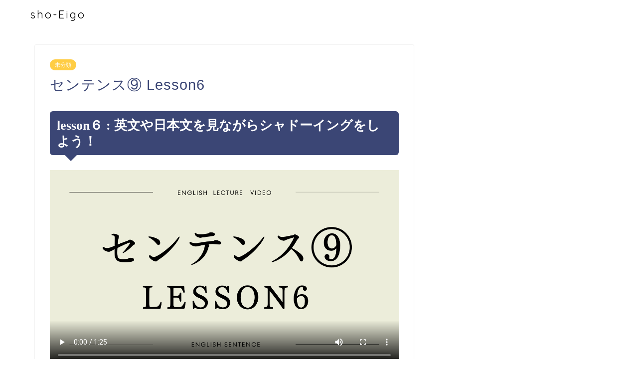

--- FILE ---
content_type: text/html; charset=UTF-8
request_url: https://sho-blog.com/2023/07/03/%E3%82%BB%E3%83%B3%E3%83%86%E3%83%B3%E3%82%B9%E2%91%A8-lesson5/
body_size: 21035
content:
<!DOCTYPE html>
<html lang="ja">
<head prefix="og: http://ogp.me/ns# fb: http://ogp.me/ns/fb# article: http://ogp.me/ns/article#">
<meta charset="utf-8">
<meta http-equiv="X-UA-Compatible" content="IE=edge">
<meta name="viewport" content="width=device-width, initial-scale=1">
<!-- ここからOGP -->
<meta property="og:type" content="blog">
<meta property="og:title" content="センテンス⑨ Lesson6｜sho-Eigo"> 
<meta property="og:url" content="https://sho-blog.com/2023/07/03/%e3%82%bb%e3%83%b3%e3%83%86%e3%83%b3%e3%82%b9%e2%91%a8-lesson5/"> 
<meta property="og:description" content="lesson６ : 英文や日本文を見ながらシャドーイングをしよう！ School Play Mika was the l"> 
<meta property="og:image" content="https://sho-blog.com/wp-content/themes/jin/img/noimg320.png">
<meta property="og:site_name" content="sho-Eigo">
<meta property="fb:admins" content="">
<meta name="twitter:card" content="summary">
<!-- ここまでOGP --> 

<meta name="description" itemprop="description" content="lesson６ : 英文や日本文を見ながらシャドーイングをしよう！ School Play Mika was the l" >
<link rel="shortcut icon" href="https://sho-blog.com/wp-content/themes/jin/favicon.ico">
<link rel="canonical" href="https://sho-blog.com/2023/07/03/%e3%82%bb%e3%83%b3%e3%83%86%e3%83%b3%e3%82%b9%e2%91%a8-lesson5/">
<title>センテンス⑨ Lesson6｜sho-Eigo</title>
<meta name='robots' content='max-image-preview:large' />
<link rel='dns-prefetch' href='//cdnjs.cloudflare.com' />
<link rel='dns-prefetch' href='//use.fontawesome.com' />
<link rel="alternate" type="application/rss+xml" title="sho-Eigo &raquo; フィード" href="https://sho-blog.com/feed/" />
<link rel="alternate" type="application/rss+xml" title="sho-Eigo &raquo; コメントフィード" href="https://sho-blog.com/comments/feed/" />
<link rel="alternate" title="oEmbed (JSON)" type="application/json+oembed" href="https://sho-blog.com/wp-json/oembed/1.0/embed?url=https%3A%2F%2Fsho-blog.com%2F2023%2F07%2F03%2F%25e3%2582%25bb%25e3%2583%25b3%25e3%2583%2586%25e3%2583%25b3%25e3%2582%25b9%25e2%2591%25a8-lesson5%2F" />
<link rel="alternate" title="oEmbed (XML)" type="text/xml+oembed" href="https://sho-blog.com/wp-json/oembed/1.0/embed?url=https%3A%2F%2Fsho-blog.com%2F2023%2F07%2F03%2F%25e3%2582%25bb%25e3%2583%25b3%25e3%2583%2586%25e3%2583%25b3%25e3%2582%25b9%25e2%2591%25a8-lesson5%2F&#038;format=xml" />
<style id='wp-img-auto-sizes-contain-inline-css' type='text/css'>
img:is([sizes=auto i],[sizes^="auto," i]){contain-intrinsic-size:3000px 1500px}
/*# sourceURL=wp-img-auto-sizes-contain-inline-css */
</style>
<style id='wp-emoji-styles-inline-css' type='text/css'>

	img.wp-smiley, img.emoji {
		display: inline !important;
		border: none !important;
		box-shadow: none !important;
		height: 1em !important;
		width: 1em !important;
		margin: 0 0.07em !important;
		vertical-align: -0.1em !important;
		background: none !important;
		padding: 0 !important;
	}
/*# sourceURL=wp-emoji-styles-inline-css */
</style>
<style id='wp-block-library-inline-css' type='text/css'>
:root{--wp-block-synced-color:#7a00df;--wp-block-synced-color--rgb:122,0,223;--wp-bound-block-color:var(--wp-block-synced-color);--wp-editor-canvas-background:#ddd;--wp-admin-theme-color:#007cba;--wp-admin-theme-color--rgb:0,124,186;--wp-admin-theme-color-darker-10:#006ba1;--wp-admin-theme-color-darker-10--rgb:0,107,160.5;--wp-admin-theme-color-darker-20:#005a87;--wp-admin-theme-color-darker-20--rgb:0,90,135;--wp-admin-border-width-focus:2px}@media (min-resolution:192dpi){:root{--wp-admin-border-width-focus:1.5px}}.wp-element-button{cursor:pointer}:root .has-very-light-gray-background-color{background-color:#eee}:root .has-very-dark-gray-background-color{background-color:#313131}:root .has-very-light-gray-color{color:#eee}:root .has-very-dark-gray-color{color:#313131}:root .has-vivid-green-cyan-to-vivid-cyan-blue-gradient-background{background:linear-gradient(135deg,#00d084,#0693e3)}:root .has-purple-crush-gradient-background{background:linear-gradient(135deg,#34e2e4,#4721fb 50%,#ab1dfe)}:root .has-hazy-dawn-gradient-background{background:linear-gradient(135deg,#faaca8,#dad0ec)}:root .has-subdued-olive-gradient-background{background:linear-gradient(135deg,#fafae1,#67a671)}:root .has-atomic-cream-gradient-background{background:linear-gradient(135deg,#fdd79a,#004a59)}:root .has-nightshade-gradient-background{background:linear-gradient(135deg,#330968,#31cdcf)}:root .has-midnight-gradient-background{background:linear-gradient(135deg,#020381,#2874fc)}:root{--wp--preset--font-size--normal:16px;--wp--preset--font-size--huge:42px}.has-regular-font-size{font-size:1em}.has-larger-font-size{font-size:2.625em}.has-normal-font-size{font-size:var(--wp--preset--font-size--normal)}.has-huge-font-size{font-size:var(--wp--preset--font-size--huge)}.has-text-align-center{text-align:center}.has-text-align-left{text-align:left}.has-text-align-right{text-align:right}.has-fit-text{white-space:nowrap!important}#end-resizable-editor-section{display:none}.aligncenter{clear:both}.items-justified-left{justify-content:flex-start}.items-justified-center{justify-content:center}.items-justified-right{justify-content:flex-end}.items-justified-space-between{justify-content:space-between}.screen-reader-text{border:0;clip-path:inset(50%);height:1px;margin:-1px;overflow:hidden;padding:0;position:absolute;width:1px;word-wrap:normal!important}.screen-reader-text:focus{background-color:#ddd;clip-path:none;color:#444;display:block;font-size:1em;height:auto;left:5px;line-height:normal;padding:15px 23px 14px;text-decoration:none;top:5px;width:auto;z-index:100000}html :where(.has-border-color){border-style:solid}html :where([style*=border-top-color]){border-top-style:solid}html :where([style*=border-right-color]){border-right-style:solid}html :where([style*=border-bottom-color]){border-bottom-style:solid}html :where([style*=border-left-color]){border-left-style:solid}html :where([style*=border-width]){border-style:solid}html :where([style*=border-top-width]){border-top-style:solid}html :where([style*=border-right-width]){border-right-style:solid}html :where([style*=border-bottom-width]){border-bottom-style:solid}html :where([style*=border-left-width]){border-left-style:solid}html :where(img[class*=wp-image-]){height:auto;max-width:100%}:where(figure){margin:0 0 1em}html :where(.is-position-sticky){--wp-admin--admin-bar--position-offset:var(--wp-admin--admin-bar--height,0px)}@media screen and (max-width:600px){html :where(.is-position-sticky){--wp-admin--admin-bar--position-offset:0px}}

/*# sourceURL=wp-block-library-inline-css */
</style><style id='wp-block-heading-inline-css' type='text/css'>
h1:where(.wp-block-heading).has-background,h2:where(.wp-block-heading).has-background,h3:where(.wp-block-heading).has-background,h4:where(.wp-block-heading).has-background,h5:where(.wp-block-heading).has-background,h6:where(.wp-block-heading).has-background{padding:1.25em 2.375em}h1.has-text-align-left[style*=writing-mode]:where([style*=vertical-lr]),h1.has-text-align-right[style*=writing-mode]:where([style*=vertical-rl]),h2.has-text-align-left[style*=writing-mode]:where([style*=vertical-lr]),h2.has-text-align-right[style*=writing-mode]:where([style*=vertical-rl]),h3.has-text-align-left[style*=writing-mode]:where([style*=vertical-lr]),h3.has-text-align-right[style*=writing-mode]:where([style*=vertical-rl]),h4.has-text-align-left[style*=writing-mode]:where([style*=vertical-lr]),h4.has-text-align-right[style*=writing-mode]:where([style*=vertical-rl]),h5.has-text-align-left[style*=writing-mode]:where([style*=vertical-lr]),h5.has-text-align-right[style*=writing-mode]:where([style*=vertical-rl]),h6.has-text-align-left[style*=writing-mode]:where([style*=vertical-lr]),h6.has-text-align-right[style*=writing-mode]:where([style*=vertical-rl]){rotate:180deg}
/*# sourceURL=https://sho-blog.com/wp-includes/blocks/heading/style.min.css */
</style>
<style id='wp-block-video-inline-css' type='text/css'>
.wp-block-video{box-sizing:border-box}.wp-block-video video{height:auto;vertical-align:middle;width:100%}@supports (position:sticky){.wp-block-video [poster]{object-fit:cover}}.wp-block-video.aligncenter{text-align:center}.wp-block-video :where(figcaption){margin-bottom:1em;margin-top:.5em}
/*# sourceURL=https://sho-blog.com/wp-includes/blocks/video/style.min.css */
</style>
<style id='wp-block-audio-inline-css' type='text/css'>
.wp-block-audio{box-sizing:border-box}.wp-block-audio :where(figcaption){margin-bottom:1em;margin-top:.5em}.wp-block-audio audio{min-width:300px;width:100%}
/*# sourceURL=https://sho-blog.com/wp-includes/blocks/audio/style.min.css */
</style>
<style id='wp-block-code-inline-css' type='text/css'>
.wp-block-code{box-sizing:border-box}.wp-block-code code{
  /*!rtl:begin:ignore*/direction:ltr;display:block;font-family:inherit;overflow-wrap:break-word;text-align:initial;white-space:pre-wrap
  /*!rtl:end:ignore*/}
/*# sourceURL=https://sho-blog.com/wp-includes/blocks/code/style.min.css */
</style>
<style id='wp-block-paragraph-inline-css' type='text/css'>
.is-small-text{font-size:.875em}.is-regular-text{font-size:1em}.is-large-text{font-size:2.25em}.is-larger-text{font-size:3em}.has-drop-cap:not(:focus):first-letter{float:left;font-size:8.4em;font-style:normal;font-weight:100;line-height:.68;margin:.05em .1em 0 0;text-transform:uppercase}body.rtl .has-drop-cap:not(:focus):first-letter{float:none;margin-left:.1em}p.has-drop-cap.has-background{overflow:hidden}:root :where(p.has-background){padding:1.25em 2.375em}:where(p.has-text-color:not(.has-link-color)) a{color:inherit}p.has-text-align-left[style*="writing-mode:vertical-lr"],p.has-text-align-right[style*="writing-mode:vertical-rl"]{rotate:180deg}
/*# sourceURL=https://sho-blog.com/wp-includes/blocks/paragraph/style.min.css */
</style>
<style id='global-styles-inline-css' type='text/css'>
:root{--wp--preset--aspect-ratio--square: 1;--wp--preset--aspect-ratio--4-3: 4/3;--wp--preset--aspect-ratio--3-4: 3/4;--wp--preset--aspect-ratio--3-2: 3/2;--wp--preset--aspect-ratio--2-3: 2/3;--wp--preset--aspect-ratio--16-9: 16/9;--wp--preset--aspect-ratio--9-16: 9/16;--wp--preset--color--black: #000000;--wp--preset--color--cyan-bluish-gray: #abb8c3;--wp--preset--color--white: #ffffff;--wp--preset--color--pale-pink: #f78da7;--wp--preset--color--vivid-red: #cf2e2e;--wp--preset--color--luminous-vivid-orange: #ff6900;--wp--preset--color--luminous-vivid-amber: #fcb900;--wp--preset--color--light-green-cyan: #7bdcb5;--wp--preset--color--vivid-green-cyan: #00d084;--wp--preset--color--pale-cyan-blue: #8ed1fc;--wp--preset--color--vivid-cyan-blue: #0693e3;--wp--preset--color--vivid-purple: #9b51e0;--wp--preset--gradient--vivid-cyan-blue-to-vivid-purple: linear-gradient(135deg,rgb(6,147,227) 0%,rgb(155,81,224) 100%);--wp--preset--gradient--light-green-cyan-to-vivid-green-cyan: linear-gradient(135deg,rgb(122,220,180) 0%,rgb(0,208,130) 100%);--wp--preset--gradient--luminous-vivid-amber-to-luminous-vivid-orange: linear-gradient(135deg,rgb(252,185,0) 0%,rgb(255,105,0) 100%);--wp--preset--gradient--luminous-vivid-orange-to-vivid-red: linear-gradient(135deg,rgb(255,105,0) 0%,rgb(207,46,46) 100%);--wp--preset--gradient--very-light-gray-to-cyan-bluish-gray: linear-gradient(135deg,rgb(238,238,238) 0%,rgb(169,184,195) 100%);--wp--preset--gradient--cool-to-warm-spectrum: linear-gradient(135deg,rgb(74,234,220) 0%,rgb(151,120,209) 20%,rgb(207,42,186) 40%,rgb(238,44,130) 60%,rgb(251,105,98) 80%,rgb(254,248,76) 100%);--wp--preset--gradient--blush-light-purple: linear-gradient(135deg,rgb(255,206,236) 0%,rgb(152,150,240) 100%);--wp--preset--gradient--blush-bordeaux: linear-gradient(135deg,rgb(254,205,165) 0%,rgb(254,45,45) 50%,rgb(107,0,62) 100%);--wp--preset--gradient--luminous-dusk: linear-gradient(135deg,rgb(255,203,112) 0%,rgb(199,81,192) 50%,rgb(65,88,208) 100%);--wp--preset--gradient--pale-ocean: linear-gradient(135deg,rgb(255,245,203) 0%,rgb(182,227,212) 50%,rgb(51,167,181) 100%);--wp--preset--gradient--electric-grass: linear-gradient(135deg,rgb(202,248,128) 0%,rgb(113,206,126) 100%);--wp--preset--gradient--midnight: linear-gradient(135deg,rgb(2,3,129) 0%,rgb(40,116,252) 100%);--wp--preset--font-size--small: 13px;--wp--preset--font-size--medium: 20px;--wp--preset--font-size--large: 36px;--wp--preset--font-size--x-large: 42px;--wp--preset--spacing--20: 0.44rem;--wp--preset--spacing--30: 0.67rem;--wp--preset--spacing--40: 1rem;--wp--preset--spacing--50: 1.5rem;--wp--preset--spacing--60: 2.25rem;--wp--preset--spacing--70: 3.38rem;--wp--preset--spacing--80: 5.06rem;--wp--preset--shadow--natural: 6px 6px 9px rgba(0, 0, 0, 0.2);--wp--preset--shadow--deep: 12px 12px 50px rgba(0, 0, 0, 0.4);--wp--preset--shadow--sharp: 6px 6px 0px rgba(0, 0, 0, 0.2);--wp--preset--shadow--outlined: 6px 6px 0px -3px rgb(255, 255, 255), 6px 6px rgb(0, 0, 0);--wp--preset--shadow--crisp: 6px 6px 0px rgb(0, 0, 0);}:where(.is-layout-flex){gap: 0.5em;}:where(.is-layout-grid){gap: 0.5em;}body .is-layout-flex{display: flex;}.is-layout-flex{flex-wrap: wrap;align-items: center;}.is-layout-flex > :is(*, div){margin: 0;}body .is-layout-grid{display: grid;}.is-layout-grid > :is(*, div){margin: 0;}:where(.wp-block-columns.is-layout-flex){gap: 2em;}:where(.wp-block-columns.is-layout-grid){gap: 2em;}:where(.wp-block-post-template.is-layout-flex){gap: 1.25em;}:where(.wp-block-post-template.is-layout-grid){gap: 1.25em;}.has-black-color{color: var(--wp--preset--color--black) !important;}.has-cyan-bluish-gray-color{color: var(--wp--preset--color--cyan-bluish-gray) !important;}.has-white-color{color: var(--wp--preset--color--white) !important;}.has-pale-pink-color{color: var(--wp--preset--color--pale-pink) !important;}.has-vivid-red-color{color: var(--wp--preset--color--vivid-red) !important;}.has-luminous-vivid-orange-color{color: var(--wp--preset--color--luminous-vivid-orange) !important;}.has-luminous-vivid-amber-color{color: var(--wp--preset--color--luminous-vivid-amber) !important;}.has-light-green-cyan-color{color: var(--wp--preset--color--light-green-cyan) !important;}.has-vivid-green-cyan-color{color: var(--wp--preset--color--vivid-green-cyan) !important;}.has-pale-cyan-blue-color{color: var(--wp--preset--color--pale-cyan-blue) !important;}.has-vivid-cyan-blue-color{color: var(--wp--preset--color--vivid-cyan-blue) !important;}.has-vivid-purple-color{color: var(--wp--preset--color--vivid-purple) !important;}.has-black-background-color{background-color: var(--wp--preset--color--black) !important;}.has-cyan-bluish-gray-background-color{background-color: var(--wp--preset--color--cyan-bluish-gray) !important;}.has-white-background-color{background-color: var(--wp--preset--color--white) !important;}.has-pale-pink-background-color{background-color: var(--wp--preset--color--pale-pink) !important;}.has-vivid-red-background-color{background-color: var(--wp--preset--color--vivid-red) !important;}.has-luminous-vivid-orange-background-color{background-color: var(--wp--preset--color--luminous-vivid-orange) !important;}.has-luminous-vivid-amber-background-color{background-color: var(--wp--preset--color--luminous-vivid-amber) !important;}.has-light-green-cyan-background-color{background-color: var(--wp--preset--color--light-green-cyan) !important;}.has-vivid-green-cyan-background-color{background-color: var(--wp--preset--color--vivid-green-cyan) !important;}.has-pale-cyan-blue-background-color{background-color: var(--wp--preset--color--pale-cyan-blue) !important;}.has-vivid-cyan-blue-background-color{background-color: var(--wp--preset--color--vivid-cyan-blue) !important;}.has-vivid-purple-background-color{background-color: var(--wp--preset--color--vivid-purple) !important;}.has-black-border-color{border-color: var(--wp--preset--color--black) !important;}.has-cyan-bluish-gray-border-color{border-color: var(--wp--preset--color--cyan-bluish-gray) !important;}.has-white-border-color{border-color: var(--wp--preset--color--white) !important;}.has-pale-pink-border-color{border-color: var(--wp--preset--color--pale-pink) !important;}.has-vivid-red-border-color{border-color: var(--wp--preset--color--vivid-red) !important;}.has-luminous-vivid-orange-border-color{border-color: var(--wp--preset--color--luminous-vivid-orange) !important;}.has-luminous-vivid-amber-border-color{border-color: var(--wp--preset--color--luminous-vivid-amber) !important;}.has-light-green-cyan-border-color{border-color: var(--wp--preset--color--light-green-cyan) !important;}.has-vivid-green-cyan-border-color{border-color: var(--wp--preset--color--vivid-green-cyan) !important;}.has-pale-cyan-blue-border-color{border-color: var(--wp--preset--color--pale-cyan-blue) !important;}.has-vivid-cyan-blue-border-color{border-color: var(--wp--preset--color--vivid-cyan-blue) !important;}.has-vivid-purple-border-color{border-color: var(--wp--preset--color--vivid-purple) !important;}.has-vivid-cyan-blue-to-vivid-purple-gradient-background{background: var(--wp--preset--gradient--vivid-cyan-blue-to-vivid-purple) !important;}.has-light-green-cyan-to-vivid-green-cyan-gradient-background{background: var(--wp--preset--gradient--light-green-cyan-to-vivid-green-cyan) !important;}.has-luminous-vivid-amber-to-luminous-vivid-orange-gradient-background{background: var(--wp--preset--gradient--luminous-vivid-amber-to-luminous-vivid-orange) !important;}.has-luminous-vivid-orange-to-vivid-red-gradient-background{background: var(--wp--preset--gradient--luminous-vivid-orange-to-vivid-red) !important;}.has-very-light-gray-to-cyan-bluish-gray-gradient-background{background: var(--wp--preset--gradient--very-light-gray-to-cyan-bluish-gray) !important;}.has-cool-to-warm-spectrum-gradient-background{background: var(--wp--preset--gradient--cool-to-warm-spectrum) !important;}.has-blush-light-purple-gradient-background{background: var(--wp--preset--gradient--blush-light-purple) !important;}.has-blush-bordeaux-gradient-background{background: var(--wp--preset--gradient--blush-bordeaux) !important;}.has-luminous-dusk-gradient-background{background: var(--wp--preset--gradient--luminous-dusk) !important;}.has-pale-ocean-gradient-background{background: var(--wp--preset--gradient--pale-ocean) !important;}.has-electric-grass-gradient-background{background: var(--wp--preset--gradient--electric-grass) !important;}.has-midnight-gradient-background{background: var(--wp--preset--gradient--midnight) !important;}.has-small-font-size{font-size: var(--wp--preset--font-size--small) !important;}.has-medium-font-size{font-size: var(--wp--preset--font-size--medium) !important;}.has-large-font-size{font-size: var(--wp--preset--font-size--large) !important;}.has-x-large-font-size{font-size: var(--wp--preset--font-size--x-large) !important;}
/*# sourceURL=global-styles-inline-css */
</style>

<style id='classic-theme-styles-inline-css' type='text/css'>
/*! This file is auto-generated */
.wp-block-button__link{color:#fff;background-color:#32373c;border-radius:9999px;box-shadow:none;text-decoration:none;padding:calc(.667em + 2px) calc(1.333em + 2px);font-size:1.125em}.wp-block-file__button{background:#32373c;color:#fff;text-decoration:none}
/*# sourceURL=/wp-includes/css/classic-themes.min.css */
</style>
<link rel='stylesheet' id='contact-form-7-css' href='https://sho-blog.com/wp-content/plugins/contact-form-7/includes/css/styles.css?ver=6.1.4' type='text/css' media='all' />
<link rel='stylesheet' id='theme-style-css' href='https://sho-blog.com/wp-content/themes/jin/style.css?ver=6.9' type='text/css' media='all' />
<link rel='stylesheet' id='fontawesome-style-css' href='https://use.fontawesome.com/releases/v5.6.3/css/all.css?ver=6.9' type='text/css' media='all' />
<link rel='stylesheet' id='swiper-style-css' href='https://cdnjs.cloudflare.com/ajax/libs/Swiper/4.0.7/css/swiper.min.css?ver=6.9' type='text/css' media='all' />
<link rel='stylesheet' id='video-js-css' href='https://sho-blog.com/wp-content/plugins/video-embed-thumbnail-generator/video-js/video-js.min.css?ver=8.3.0' type='text/css' media='all' />
<link rel='stylesheet' id='video-js-kg-skin-css' href='https://sho-blog.com/wp-content/plugins/video-embed-thumbnail-generator/video-js/kg-video-js-skin.css?ver=4.10.3' type='text/css' media='all' />
<link rel='stylesheet' id='kgvid_video_styles-css' href='https://sho-blog.com/wp-content/plugins/video-embed-thumbnail-generator/src/public/css/videopack-styles.css?ver=4.10.3' type='text/css' media='all' />
<script type="text/javascript" src="https://sho-blog.com/wp-includes/js/jquery/jquery.min.js?ver=3.7.1" id="jquery-core-js"></script>
<script type="text/javascript" src="https://sho-blog.com/wp-includes/js/jquery/jquery-migrate.min.js?ver=3.4.1" id="jquery-migrate-js"></script>
<script type="text/javascript" src="https://sho-blog.com/?code-snippets-js-snippets=head&amp;ver=22" id="code-snippets-site-head-js-js"></script>
<script type="text/javascript" id="code-snippets-site-head-js-js-after">
/* <![CDATA[ */
(function(){const LESSONS=[{id:"L1_overslept_flowers",title:"I overslept and forgot a lunch date.",sentence:"Hi Saki, I overslept this morning and forgot about a lunch date with my girlfriend. She's really angry, and I'm very busy tomorrow. How about sending her flowers? That's a good idea.",vocab:[{word:"overslept",jp:"寝過ごした"},{word:"forgot",jp:"忘れた"},{word:"lunch date",jp:"ランチの約束"},{word:"girlfriend",jp:"彼女"},{word:"angry",jp:"怒っている"},{word:"busy",jp:"忙しい"},{word:"tomorrow",jp:"明日"},{word:"sending",jp:"送ること"},{word:"flowers",jp:"花"},{word:"idea",jp:"考え/案"}]},{id:"L2_future_pilot",title:"Maybe I'll become a flight attendant.",sentence:"Maybe I'll become a flight attendant. I want to travel around the world. My wife and I went to Germany after we got married. How about becoming a pilot? You can still travel anywhere.",vocab:[{word:"become",jp:"〜になる"},{word:"flight attendant",jp:"客室乗務員"},{word:"travel",jp:"旅行する"},{word:"around the world",jp:"世界中"},{word:"Germany",jp:"ドイツ"},{word:"married",jp:"結婚した"},{word:"pilot",jp:"パイロット"},{word:"anywhere",jp:"どこへでも"},{word:"money",jp:"お金"},{word:"interesting",jp:"面白い"}]},{id:"L3_southern_US",title:"My grandfather's house is quiet with many stars.",sentence:"I went to my dad's hometown for vacation. My grandfather lives there. His house is far from the city and it's pretty quiet. There is a lot of nature, so I went for a walk every day. At night, you can see many stars in the sky.",vocab:[{word:"hometown",jp:"故郷"},{word:"vacation",jp:"休暇"},{word:"grandfather",jp:"祖父"},{word:"far from",jp:"〜から遠い"},{word:"quiet",jp:"静かな"},{word:"nature",jp:"自然"},{word:"walk",jp:"散歩"},{word:"every day",jp:"毎日"},{word:"stars",jp:"星"},{word:"sky",jp:"空"}]},{id:"L4_restaurant_order",title:"Ordering at a restaurant.",sentence:"I'd like spaghetti, French fries, and coffee, please. Would you like soup or salad for one dollar more? We have vegetable or corn soup. Could I have a piece of pumpkin pie with cream?",vocab:[{word:"order",jp:"注文する"},{word:"spaghetti",jp:"スパゲッティ"},{word:"French fries",jp:"フライドポテト"},{word:"coffee",jp:"コーヒー"},{word:"soup",jp:"スープ"},{word:"salad",jp:"サラダ"},{word:"vegetable",jp:"野菜"},{word:"corn",jp:"トウモロコシ"},{word:"pumpkin pie",jp:"パンプキンパイ"},{word:"cream",jp:"クリーム"}]},{id:"L5_absent_cold",title:"I was absent because I had a cold.",sentence:"I had a cold, so I stayed home. I had a fever. My mom took me to the doctor and took care of me. I read magazines and watched TV. When I got sleepy, I took a break.",vocab:[{word:"absent",jp:"欠席"},{word:"cold",jp:"風邪"},{word:"fever",jp:"熱"},{word:"doctor",jp:"医者"},{word:"took care of",jp:"世話をした"},{word:"magazines",jp:"雑誌"},{word:"watched",jp:"見た"},{word:"sleepy",jp:"眠い"},{word:"took a break",jp:"休憩した"},{word:"glad",jp:"うれしい"}]},{id:"L6_get_well_email",title:"Get well soon email.",sentence:"I've heard that you weren't feeling well. Try to eat healthy food, drink orange juice, and get a lot of sleep. If you feel really bad, tell me. I will bring you your homework.",vocab:[{word:"weren't feeling well",jp:"体調が悪かった"},{word:"healthy",jp:"健康的な"},{word:"orange juice",jp:"オレンジジュース"},{word:"sleep",jp:"睡眠"},{word:"really",jp:"とても"},{word:"homework",jp:"宿題"},{word:"email",jp:"メール"},{word:"anytime",jp:"いつでも"},{word:"teacher",jp:"先生"},{word:"catch a cold",jp:"風邪をひく"}]},{id:"L7_late_shoe_order",title:"Late shoe order complaint.",sentence:"I ordered a pair of shoes from your online store about two weeks ago, but they haven't arrived yet. I plan to wear them at an important event next week. Could you please check when they will arrive?",vocab:[{word:"order",jp:"注文する"},{word:"pair",jp:"一足（対）"},{word:"online store",jp:"オンライン店"},{word:"arrive",jp:"到着する"},{word:"important",jp:"重要な"},{word:"event",jp:"行事"},{word:"next week",jp:"来週"},{word:"check",jp:"確認する"},{word:"late",jp:"遅れて"},{word:"as soon as possible",jp:"できるだけ早く"}]}];const STOPWORDS=new Set(['i','you','he','she','it','we','they','me','my','mine','your','yours','his','her','hers','its','our','ours','their','theirs','a','an','the','and','or','but','so','to','in','on','at','of','for','from','with','as','is','am','are','was','were','be','been','being','do','does','did','have','has','had','will','would','can','could','shall','should','may','might','this','that','these','those','there','here','then','than','too','very','really','just','not','no','yes','up','down','over','under','about','into','out','after','before','again','every','any','some','many','much']);function tokenizeSent(s){return(s||'').toLowerCase().replace(/[^a-z\s']/g,' ').split(/\s+/).filter(Boolean)}
function autoVocabFromSentence(s,limit=10){const toks=tokenizeSent(s);const uniq=[];const seen=new Set();for(const t of toks){if(STOPWORDS.has(t))continue;if(t.length<3)continue;if(!seen.has(t)){seen.add(t);uniq.push(t)}
if(uniq.length>=limit)break}
return uniq.map(w=>({word:w,jp:''}))}
function getVocabForLesson(L){const st=loadState(L.id);if(st.custom_vocab&&Array.isArray(st.custom_vocab)&&st.custom_vocab.length>0)return st.custom_vocab;if(L.vocab&&L.vocab.length>0)return L.vocab;return autoVocabFromSentence(L.sentence,10)}
function saveCustomVocab(L,vocab){const st=loadState(L.id);st.custom_vocab=vocab;saveState(L.id,st)}
const el=sel=>document.querySelector(sel);const $=(parent,sel)=>parent.querySelector(sel);const storeKey=id=>`eiken_short_${id}`;function loadState(id){try{return JSON.parse(localStorage.getItem(storeKey(id))||"{}")}catch{return{}}}
function saveState(id,data){localStorage.setItem(storeKey(id),JSON.stringify(data));updateProgress()}
const PARTS=[{id:"p1",name:"Part1 前回テスト/録音(初回なし)"},{id:"p2",name:"Part2 単語学習"},{id:"p3",name:"Part3 単語テスト"},{id:"p4",name:"Part4 精読"},{id:"p5",name:"Part5 ディクテーション"},{id:"p6",name:"Part6 シャドーイング"},{id:"p7",name:"Part7 反復音読"},{id:"p8",name:"Part8 音読提出"}];let tabBar,panelRoot,lessonSel,currentLesson=LESSONS[0];function initLessonSelect(){LESSONS.forEach((L,i)=>{const opt=document.createElement('option');opt.value=L.id;opt.textContent=`${i+1}. ${L.title}`;lessonSel.appendChild(opt)});lessonSel.addEventListener('change',()=>{setLesson(lessonSel.value)})}
function setLesson(id){currentLesson=LESSONS.find(x=>x.id===id)||LESSONS[0];if(lessonSel&&lessonSel.value!==currentLesson.id){lessonSel.value=currentLesson.id}
renderTabs();renderPanel('p2');updateProgress()}
function renderTabs(){tabBar.innerHTML='';PARTS.forEach(p=>{const b=document.createElement('button');b.textContent=p.name;b.onclick=()=>renderPanel(p.id);b.dataset.id=p.id;tabBar.appendChild(b)})}
function activateTab(id){[...tabBar.children].forEach(b=>b.classList.toggle('active',b.dataset.id===id))}
function updateProgress(){const st=loadState(currentLesson.id);const doneCount=PARTS.reduce((n,p)=>n+(st[p.id]?.done?1:0),0);const pct=Math.round(doneCount/PARTS.length*100);const bar=document.querySelector('#progbar');const txt=document.querySelector('#progtext');if(bar)bar.style.width=pct+'%';if(txt)txt.textContent=pct+'%'}
function speak(text,rate=1){const u=new SpeechSynthesisUtterance(text);u.rate=rate;u.lang='en-US';window.speechSynthesis.speak(u)}
function markDone(part,extra={}){const st=loadState(currentLesson.id);st[part]={...(st[part]||{}),done:!0,...extra,attempts:(st[part]?.attempts||0)+1};saveState(currentLesson.id,st)}
function addScore(part,score,max){const st=loadState(currentLesson.id);const prev=st[part]?.score||0;st[part]={...(st[part]||{}),score:Math.max(prev,score),max_score:max,done:!0,attempts:(st[part]?.attempts||0)+1};saveState(currentLesson.id,st)}
function renderPanel(id){activateTab(id);panelRoot.innerHTML='';const L=currentLesson;if(id==='p1')return panelRoot.appendChild(part1());if(id==='p2')return panelRoot.appendChild(part2(L));if(id==='p3')return panelRoot.appendChild(part3(L));if(id==='p4')return panelRoot.appendChild(part4(L));if(id==='p5')return panelRoot.appendChild(part5(L));if(id==='p6')return panelRoot.appendChild(part6(L));if(id==='p7')return panelRoot.appendChild(part7(L));if(id==='p8')return panelRoot.appendChild(part8(L));}
function part1(){const box=document.createElement('div');box.className='card';box.innerHTML=`
      <h3>Part1 前回の単語テスト＆音読録音（初回はスキップ）</h3>
      <p class="muted">※ 初回は<b>Part2 単語学習</b>へ進みましょう。2回目以降：前回の <span class="badge mono">Part3</span> スコアと <span class="badge mono">Part8</span> の録音を提出。</p>
      <button class="btn" id="p1done">OK、次へ</button>
    `;$('#p1done',box).onclick=()=>{markDone('p1');alert('Part1 を完了にしました')};return box}
function part2(L){const box=document.createElement('div');box.className='grid';const current=getVocabForLesson(L);const st=loadState(L.id);const isAuto=(!L.vocab||L.vocab.length===0)&&(!(st.custom_vocab)||st.custom_vocab.length===0);box.appendChild(html(`<div class='card'><h3>Part2 単語学習</h3>
      <div class='muted'>クリックで再生 ▶。${isAuto? "<b class='pill' style='background:#fde68a'>単語一覧が空だったため文から自動抽出しました（最大10語）。日本語欄を入力して保存できます。</b>": ""}</div></div>`));const list=document.createElement('div');list.className='grid cards';current.forEach((v,idx)=>{const c=document.createElement('div');c.className='card';c.innerHTML=`<div class='flex' style='justify-content:space-between'>
        <div><b>${v.word}</b><div class='muted'>${v.jp? v.jp : "<i>（日本語訳未入力）</i>"}</div></div>
        <button class='btn' aria-label='speak'>▶</button></div>
        <div style='margin-top:.4rem'><input type='text' placeholder='日本語訳を入力' value='${v.jp||""}' data-idx='${idx}' class='jp-edit'></div>`;$('button',c).onclick=()=>speak(v.word,1);list.appendChild(c)});const saveBtn=document.createElement('button');saveBtn.className='btn';saveBtn.textContent='日本語訳を保存（このレッスンのみ）';saveBtn.onclick=()=>{const edits=[...list.querySelectorAll('.jp-edit')];const vocab=current.map((v,i)=>({word:v.word,jp:edits[i]?.value||v.jp||''}));saveCustomVocab(L,vocab);alert('単語の日本語訳を保存しました（この端末のこのレッスンに保存）。')};const doneBtn=document.createElement('button');doneBtn.className='btn ok';doneBtn.textContent='学習済みにする';doneBtn.onclick=()=>{markDone('p2');alert('Part2 完了!')};box.appendChild(list);box.appendChild(saveBtn);box.appendChild(doneBtn);return box}
function part3(L){const box=document.createElement('div');box.className='card';const choicesPerQ=4;const bank=getVocabForLesson(L);const qs=bank.map(v=>({q:`${v.jp} → 英語`,ans:v.word}));const words=bank.map(v=>v.word);let htmlStr=`<h3>Part3 単語テスト（日本語→英語）</h3><ol class='mc'>`;const answers=[];qs.forEach((q,i)=>{const opts=new Set([q.ans]);while(opts.size<choicesPerQ){opts.add(words[Math.floor(Math.random()*words.length)])}
const shuffled=[...opts].sort(()=>Math.random()-.5);answers.push({i,ans:q.ans});htmlStr+=`<li style='margin-bottom:.6rem'>
        <div class='q'><b>${q.q}</b></div>
        ${shuffled.map(c=>`<label style='display:block;margin:.2rem 0'><input type='radio' name='q${i}' value='${c}'>${c}</label>`).join('')}
      </li>`});htmlStr+=`</ol><button class='btn primary' id='grade'>採点</button> <span id='scorebox' class='pill'></span>`;box.innerHTML=htmlStr;$('#grade',box).onclick=()=>{let correct=0;qs.forEach((q,i)=>{const v=box.querySelector(`input[name=q${i}]:checked`);if(v&&v.value===answers[i].ans)correct++});$('#scorebox',box).textContent=`Score ${correct} / ${qs.length}`;addScore('p3',correct,qs.length)};return box}
function part4(L){const box=document.createElement('div');box.className='grid';box.appendChild(html(`<div class='card'><h3>Part4 精読</h3>
      <div class='muted'>英文を音読し、語・句の意味を確認。<button class='btn' id='speakAll'>全文読み上げ ▶</button></div></div>`));const sCard=document.createElement('div');sCard.className='card';sCard.innerHTML=`<p style='font-size:1.1rem;line-height:1.6'>${L.sentence}</p>`;const current=getVocabForLesson(L);const gloss=document.createElement('div');gloss.className='card';gloss.innerHTML=`<b>語彙・表現</b><div style='margin-top:.4rem'>${current.map(v=>`<span class='tag'>${v.word}＝${v.jp||''}</span>`).join(' ')}</div>`;const doneBtn=document.createElement('button');doneBtn.className='btn ok';doneBtn.textContent='精読 完了';doneBtn.onclick=()=>{markDone('p4')};box.appendChild(sCard);box.appendChild(gloss);box.appendChild(doneBtn);box.addEventListener('click',e=>{if(e.target&&e.target.id==='speakAll')speak(L.sentence,1);});return box}
function part5(L){const box=document.createElement('div');box.className='card';box.innerHTML=`
      <h3>Part5 ディクテーション</h3>
      <p class='muted'>英文を再生 → 聴こえたとおりに入力。<button class='btn' id='play'>▶ 再生</button></p>
      <textarea id='dict' rows='4' placeholder='ここに入力'></textarea>
      <div class='flex' style='margin-top:.5rem'><button class='btn primary' id='check'>採点</button> <span id='acc' class='pill'></span></div>
    `;$('#play',box).onclick=()=>speak(L.sentence,0.9);$('#check',box).onclick=()=>{const gold=normalize(L.sentence);const user=normalize($('#dict',box).value);const acc=similarity(gold,user);const pct=Math.round(acc*100);$('#acc',box).textContent=`正答率 ${pct}%`;addScore('p5',pct,100)};return box}
function part6(L){const box=document.createElement('div');box.className='card';box.innerHTML=`
      <h3>Part6 シャドーイング</h3>
      <div class='shadowing-steps'>
        <span class='step'>① リッスン（0.8x）</span>
        <span class='step'>② リピート（1.0x）</span>
        <span class='step'>③ シャドー（1.1x × 3周）</span>
      </div>
      <div class='flex' style='margin-top:.5rem'>
        <button class='btn' id='s1'>① ▶ 0.8x</button>
        <button class='btn' id='s2'>② ▶ 1.0x</button>
        <button class='btn' id='s3'>③ ▶ 1.1x ×3</button>
        <button class='btn ok' id='done'>完了</button>
      </div>
    `;$('#s1',box).onclick=()=>speak(L.sentence,0.8);$('#s2',box).onclick=()=>speak(L.sentence,1.0);$('#s3',box).onclick=()=>{speak(L.sentence,1.1);setTimeout(()=>speak(L.sentence,1.12),2000);setTimeout(()=>speak(L.sentence,1.14),4000)};$('#done',box).onclick=()=>{markDone('p6')};return box}
function part7(L){const box=document.createElement('div');box.className='card';box.innerHTML=`
      <h3>Part7 反復音読</h3>
      <div class='muted'>1分タイマーでできるだけ流暢に音読。WPM(語/分)を自己記録。</div>
      <div class='flex' style='margin:.4rem 0'>
        <button class='btn' id='tts'>▶ 自動読み上げ</button>
        <button class='btn' id='start'>1分スタート</button>
        <span id='timer' class='pill'>60s</span>
      </div>
      <label>読めた語数（概算でOK）<input type='text' id='wpm' placeholder='例: 110'></label>
      <button class='btn ok' id='save'>保存</button>
    `;let t=null,left=60;$('#tts',box).onclick=()=>speak(L.sentence,1);$('#start',box).onclick=()=>{clearInterval(t);left=60;$('#timer',box).textContent='60s';t=setInterval(()=>{left--;$('#timer',box).textContent=left+'s';if(left<=0){clearInterval(t);alert('時間です!')}},1000)};$('#save',box).onclick=()=>{const v=parseInt($('#wpm',box).value||'0',10)||0;const st=loadState(currentLesson.id);st.p7={...(st.p7||{}),done:!0,score:v,notes:{wpm:v}};saveState(currentLesson.id,st);alert('保存しました')};return box}
function part8(L){const box=document.createElement('div');box.className='grid';box.appendChild(html(`<div class='card'><h3>Part8 音読提出</h3>
      <div class='muted'>マイク録音 → ダウンロードしてGoogleフォーム等に提出してください。</div></div>`));const rec=recorderUI(L);const done=document.createElement('button');done.className='btn ok';done.textContent='提出済みにする';done.onclick=()=>{markDone('p8')};box.appendChild(rec);box.appendChild(done);return box}
function recorderUI(L){const box=document.createElement('div');box.className='card';box.innerHTML=`
      <div class='flex'><button class='btn primary' id='rec'>● 録音開始/停止</button><audio id='aud' controls></audio></div>
      <div class='muted'>※ HTTPS + マイク許可が必要。保存ファイル名: <span class='mono'>${L.id}_reading.webm</span></div>
    `;let media,recorder,chunks=[];$('#rec',box).onclick=async()=>{if(!recorder){media=await navigator.mediaDevices.getUserMedia({audio:!0});recorder=new MediaRecorder(media);recorder.ondataavailable=e=>chunks.push(e.data);recorder.onstop=()=>{const blob=new Blob(chunks,{type:'audio/webm'});chunks=[];const url=URL.createObjectURL(blob);$('#aud',box).src=url;const a=document.createElement('a');a.href=url;a.download=`${L.id}_reading.webm`;a.click()};recorder.start();$('#rec',box).textContent='■ 停止して保存'}else{recorder.stop();recorder=null;$('#rec',box).textContent='● 録音開始/停止'}};return box}
function html(s){const d=document.createElement('div');d.innerHTML=s;return d.firstElementChild}
function normalize(s){return(s||'').toLowerCase().replace(/[^a-z0-9\s']/g,'').replace(/\s+/g,' ').trim()}
function similarity(a,b){const A=new Set(a.split(' ')),B=new Set(b.split(' '));let hit=0;A.forEach(x=>{if(B.has(x))hit++});return(A.size?hit/A.size:0)}
function boot(){const app=document.getElementById('app');if(!app)return;tabBar=document.querySelector('#tabs');panelRoot=document.querySelector('#panelRoot');lessonSel=document.querySelector('#lessonSel');initLessonSelect();setLesson(LESSONS[0].id);lessonSel.value=LESSONS[0].id;const btnReset=document.getElementById('btnReset');const btnExport=document.getElementById('btnExportCSV');if(btnReset){btnReset.onclick=()=>{localStorage.removeItem(storeKey(currentLesson.id));updateProgress();alert('レッスンの進捗をリセットしました')}}
if(btnExport){btnExport.onclick=()=>{const st=JSON.parse(localStorage.getItem(storeKey(currentLesson.id))||"{}");const rows=[["lesson_id","part","score","attempts","notes","date"]];PARTS.forEach(p=>{const v=st[p.id]||{};rows.push([currentLesson.id,p.id,v.score??'',v.attempts??'',JSON.stringify(v.notes??''),new Date().toISOString().slice(0,10)])});const csv=rows.map(r=>r.map(x=>`"${String(x).replace(/\"/g,'\"\"')}"`).join(',')).join('\n');const blob=new Blob([csv],{type:'text/csv'});const a=document.createElement('a');a.href=URL.createObjectURL(blob);a.download=`${currentLesson.id}_progress.csv`;a.click()}}}
if(document.readyState==='loading'){document.addEventListener('DOMContentLoaded',boot)}else{boot()}
window.LESSONS=LESSONS})()
//# sourceURL=code-snippets-site-head-js-js-after
/* ]]> */
</script>
<link rel="https://api.w.org/" href="https://sho-blog.com/wp-json/" /><link rel="alternate" title="JSON" type="application/json" href="https://sho-blog.com/wp-json/wp/v2/posts/1760" /><link rel='shortlink' href='https://sho-blog.com/?p=1760' />
	<style type="text/css">
		#wrapper {
			background-color: #fff;
			background-image: url();
					}

		.related-entry-headline-text span:before,
		#comment-title span:before,
		#reply-title span:before {
			background-color: #3b4675;
			border-color: #3b4675 !important;
		}

		#breadcrumb:after,
		#page-top a {
			background-color: #3b4675;
		}

		footer {
			background-color: #3b4675;
		}

		.footer-inner a,
		#copyright,
		#copyright-center {
			border-color: #fff !important;
			color: #fff !important;
		}

		#footer-widget-area {
			border-color: #fff !important;
		}

		.page-top-footer a {
			color: #3b4675 !important;
		}

		#breadcrumb ul li,
		#breadcrumb ul li a {
			color: #3b4675 !important;
		}

		body,
		a,
		a:link,
		a:visited,
		.my-profile,
		.widgettitle,
		.tabBtn-mag label {
			color: #3b4675;
		}

		a:hover {
			color: #008db7;
		}

		.widget_nav_menu ul>li>a:before,
		.widget_categories ul>li>a:before,
		.widget_pages ul>li>a:before,
		.widget_recent_entries ul>li>a:before,
		.widget_archive ul>li>a:before,
		.widget_archive form:after,
		.widget_categories form:after,
		.widget_nav_menu ul>li>ul.sub-menu>li>a:before,
		.widget_categories ul>li>.children>li>a:before,
		.widget_pages ul>li>.children>li>a:before,
		.widget_nav_menu ul>li>ul.sub-menu>li>ul.sub-menu li>a:before,
		.widget_categories ul>li>.children>li>.children li>a:before,
		.widget_pages ul>li>.children>li>.children li>a:before {
			color: #3b4675;
		}

		.widget_nav_menu ul .sub-menu .sub-menu li a:before {
			background-color: #3b4675 !important;
		}
		.d--labeling-act-border{
			border-color: rgba(59,70,117,0.18);
		}
		.c--labeling-act.d--labeling-act-solid{
			background-color: rgba(59,70,117,0.06);
		}
		.a--labeling-act{
			color: rgba(59,70,117,0.6);
		}
		.a--labeling-small-act span{
			background-color: rgba(59,70,117,0.21);
		}
		.c--labeling-act.d--labeling-act-strong{
			background-color: rgba(59,70,117,0.045);
		}
		.d--labeling-act-strong .a--labeling-act{
			color: rgba(59,70,117,0.75);
		}


		footer .footer-widget,
		footer .footer-widget a,
		footer .footer-widget ul li,
		.footer-widget.widget_nav_menu ul>li>a:before,
		.footer-widget.widget_categories ul>li>a:before,
		.footer-widget.widget_recent_entries ul>li>a:before,
		.footer-widget.widget_pages ul>li>a:before,
		.footer-widget.widget_archive ul>li>a:before,
		footer .widget_tag_cloud .tagcloud a:before {
			color: #fff !important;
			border-color: #fff !important;
		}

		footer .footer-widget .widgettitle {
			color: #fff !important;
			border-color: #ffcd44 !important;
		}

		footer .widget_nav_menu ul .children .children li a:before,
		footer .widget_categories ul .children .children li a:before,
		footer .widget_nav_menu ul .sub-menu .sub-menu li a:before {
			background-color: #fff !important;
		}

		#drawernav a:hover,
		.post-list-title,
		#prev-next p,
		#toc_container .toc_list li a {
			color: #3b4675 !important;
		}

		#header-box {
			background-color: #ffffff;
		}

		@media (min-width: 768px) {

			#header-box .header-box10-bg:before,
			#header-box .header-box11-bg:before {
				border-radius: 2px;
			}
		}

		@media (min-width: 768px) {
			.top-image-meta {
				margin-top: calc(0px - 30px);
			}
		}

		@media (min-width: 1200px) {
			.top-image-meta {
				margin-top: calc(0px);
			}
		}

		.pickup-contents:before {
			background-color: #ffffff !important;
		}

		.main-image-text {
			color: #555;
		}

		.main-image-text-sub {
			color: #555;
		}

		@media (min-width: 481px) {
			#site-info {
				padding-top: 15px !important;
				padding-bottom: 15px !important;
			}
		}

		#site-info span a {
			color: #000000 !important;
		}

		#headmenu .headsns .line a svg {
			fill: #f4f4f4 !important;
		}

		#headmenu .headsns a,
		#headmenu {
			color: #f4f4f4 !important;
			border-color: #f4f4f4 !important;
		}

		.profile-follow .line-sns a svg {
			fill: #3b4675 !important;
		}

		.profile-follow .line-sns a:hover svg {
			fill: #ffcd44 !important;
		}

		.profile-follow a {
			color: #3b4675 !important;
			border-color: #3b4675 !important;
		}

		.profile-follow a:hover,
		#headmenu .headsns a:hover {
			color: #ffcd44 !important;
			border-color: #ffcd44 !important;
		}

		.search-box:hover {
			color: #ffcd44 !important;
			border-color: #ffcd44 !important;
		}

		#header #headmenu .headsns .line a:hover svg {
			fill: #ffcd44 !important;
		}

		.cps-icon-bar,
		#navtoggle:checked+.sp-menu-open .cps-icon-bar {
			background-color: #000000;
		}

		#nav-container {
			background-color: #fff;
		}

		.menu-box .menu-item svg {
			fill: #f4f4f4;
		}

		#drawernav ul.menu-box>li>a,
		#drawernav2 ul.menu-box>li>a,
		#drawernav3 ul.menu-box>li>a,
		#drawernav4 ul.menu-box>li>a,
		#drawernav5 ul.menu-box>li>a,
		#drawernav ul.menu-box>li.menu-item-has-children:after,
		#drawernav2 ul.menu-box>li.menu-item-has-children:after,
		#drawernav3 ul.menu-box>li.menu-item-has-children:after,
		#drawernav4 ul.menu-box>li.menu-item-has-children:after,
		#drawernav5 ul.menu-box>li.menu-item-has-children:after {
			color: #f4f4f4 !important;
		}

		#drawernav ul.menu-box li a,
		#drawernav2 ul.menu-box li a,
		#drawernav3 ul.menu-box li a,
		#drawernav4 ul.menu-box li a,
		#drawernav5 ul.menu-box li a {
			font-size: 14px !important;
		}

		#drawernav3 ul.menu-box>li {
			color: #3b4675 !important;
		}

		#drawernav4 .menu-box>.menu-item>a:after,
		#drawernav3 .menu-box>.menu-item>a:after,
		#drawernav .menu-box>.menu-item>a:after {
			background-color: #f4f4f4 !important;
		}

		#drawernav2 .menu-box>.menu-item:hover,
		#drawernav5 .menu-box>.menu-item:hover {
			border-top-color: #3b4675 !important;
		}

		.cps-info-bar a {
			background-color: #ffcd44 !important;
		}

		@media (min-width: 768px) {
			#main-contents-one .post-list-mag .post-list-item {
				width: 32%;
			}

			#main-contents-one .post-list-mag .post-list-item:not(:nth-child(3n)) {
				margin-right: 2%;
			}

			.tabBtn-mag {
				width: 85%;
				margin-bottom: 40px;
			}

			.tabBtn-mag label {
				padding: 10px 20px;
			}
		}

		@media (min-width: 768px) {

			#tab-1:checked~.tabBtn-mag li [for="tab-1"]:after,
			#tab-2:checked~.tabBtn-mag li [for="tab-2"]:after,
			#tab-3:checked~.tabBtn-mag li [for="tab-3"]:after,
			#tab-4:checked~.tabBtn-mag li [for="tab-4"]:after {
				border-top-color: #3b4675 !important;
			}

			.tabBtn-mag label {
				border-bottom-color: #3b4675 !important;
			}
		}

		#tab-1:checked~.tabBtn-mag li [for="tab-1"],
		#tab-2:checked~.tabBtn-mag li [for="tab-2"],
		#tab-3:checked~.tabBtn-mag li [for="tab-3"],
		#tab-4:checked~.tabBtn-mag li [for="tab-4"],
		#prev-next a.next:after,
		#prev-next a.prev:after,
		.more-cat-button a:hover span:before {
			background-color: #3b4675 !important;
		}


		.swiper-slide .post-list-cat,
		.post-list-mag .post-list-cat,
		.post-list-mag3col .post-list-cat,
		.post-list-mag-sp1col .post-list-cat,
		.swiper-pagination-bullet-active,
		.pickup-cat,
		.post-list .post-list-cat,
		#breadcrumb .bcHome a:hover span:before,
		.popular-item:nth-child(1) .pop-num,
		.popular-item:nth-child(2) .pop-num,
		.popular-item:nth-child(3) .pop-num {
			background-color: #ffcd44 !important;
		}

		.sidebar-btn a,
		.profile-sns-menu {
			background-color: #ffcd44 !important;
		}

		.sp-sns-menu a,
		.pickup-contents-box a:hover .pickup-title {
			border-color: #3b4675 !important;
			color: #3b4675 !important;
		}

		.pickup-image:after {
			display: none;
		}

		.pro-line svg {
			fill: #3b4675 !important;
		}

		.cps-post-cat a,
		.meta-cat,
		.popular-cat {
			background-color: #ffcd44 !important;
			border-color: #ffcd44 !important;
		}

		.tagicon,
		.tag-box a,
		#toc_container .toc_list>li,
		#toc_container .toc_title {
			color: #3b4675 !important;
		}

		.widget_tag_cloud a::before {
			color: #3b4675 !important;
		}

		.tag-box a,
		#toc_container:before {
			border-color: #3b4675 !important;
		}

		.cps-post-cat a:hover {
			color: #008db7 !important;
		}

		.pagination li:not([class*="current"]) a:hover,
		.widget_tag_cloud a:hover {
			background-color: #3b4675 !important;
		}

		.pagination li:not([class*="current"]) a:hover {
			opacity: 0.5 !important;
		}

		.pagination li.current a {
			background-color: #3b4675 !important;
			border-color: #3b4675 !important;
		}

		.nextpage a:hover span {
			color: #3b4675 !important;
			border-color: #3b4675 !important;
		}

		.cta-content:before {
			background-color: #ffc9c9 !important;
		}

		.cta-text,
		.info-title {
			color: #000000 !important;
		}

		#footer-widget-area.footer_style1 .widgettitle {
			border-color: #ffcd44 !important;
		}

		.sidebar_style1 .widgettitle,
		.sidebar_style5 .widgettitle {
			border-color: #3b4675 !important;
		}

		.sidebar_style2 .widgettitle,
		.sidebar_style4 .widgettitle,
		.sidebar_style6 .widgettitle,
		#home-bottom-widget .widgettitle,
		#home-top-widget .widgettitle,
		#post-bottom-widget .widgettitle,
		#post-top-widget .widgettitle {
			background-color: #3b4675 !important;
		}

		#home-bottom-widget .widget_search .search-box input[type="submit"],
		#home-top-widget .widget_search .search-box input[type="submit"],
		#post-bottom-widget .widget_search .search-box input[type="submit"],
		#post-top-widget .widget_search .search-box input[type="submit"] {
			background-color: #ffcd44 !important;
		}

		.tn-logo-size {
			font-size: 160% !important;
		}

		@media (min-width: 481px) {
			.tn-logo-size img {
				width: calc(160%*0.5) !important;
			}
		}

		@media (min-width: 768px) {
			.tn-logo-size img {
				width: calc(160%*2.2) !important;
			}
		}

		@media (min-width: 1200px) {
			.tn-logo-size img {
				width: 160% !important;
			}
		}

		.sp-logo-size {
			font-size: 100% !important;
		}

		.sp-logo-size img {
			width: 100% !important;
		}

		.related-entry-section {
			margin-top: 30px !important;
		}

		.cps-post-main ul>li:before,
		.cps-post-main ol>li:before {
			background-color: #ffcd44 !important;
		}

		.profile-card .profile-title {
			background-color: #3b4675 !important;
		}

		.profile-card {
			border-color: #3b4675 !important;
		}

		.cps-post-main a {
			color: #008db7;
		}

		.cps-post-main .marker {
			background: -webkit-linear-gradient(transparent 60%, #ffcedb 0%);
			background: linear-gradient(transparent 60%, #ffcedb 0%);
		}

		.cps-post-main .marker2 {
			background: -webkit-linear-gradient(transparent 0%, #a9eaf2 0%);
			background: linear-gradient(transparent 0%, #a9eaf2 0%);
		}

		.cps-post-main .jic-sc {
			color: #e9546b;
		}


		.simple-box1 {
			border-color: #ef9b9b !important;
		}

		.simple-box2 {
			border-color: #f2bf7d !important;
		}

		.simple-box3 {
			border-color: #b5e28a !important;
		}

		.simple-box4 {
			border-color: #7badd8 !important;
		}

		.simple-box4:before {
			background-color: #7badd8;
		}

		.simple-box5 {
			border-color: #e896c7 !important;
		}

		.simple-box5:before {
			background-color: #e896c7;
		}

		.simple-box6 {
			background-color: #fffdef !important;
		}

		.simple-box7 {
			border-color: #def1f9 !important;
		}

		.simple-box7:before {
			background-color: #def1f9 !important;
		}

		.simple-box8 {
			border-color: #96ddc1 !important;
		}

		.simple-box8:before {
			background-color: #96ddc1 !important;
		}

		.simple-box9:before {
			background-color: #e1c0e8 !important;
		}

		.simple-box9:after {
			border-color: #e1c0e8 #e1c0e8 #fff #fff !important;
		}

		.kaisetsu-box1:before,
		.kaisetsu-box1-title {
			background-color: #ffb49e !important;
		}

		.kaisetsu-box2 {
			border-color: #89c2f4 !important;
		}

		.kaisetsu-box2-title {
			background-color: #89c2f4 !important;
		}

		.kaisetsu-box4 {
			border-color: #ea91a9 !important;
		}

		.kaisetsu-box4-title {
			background-color: #ea91a9 !important;
		}

		.kaisetsu-box5:before {
			background-color: #57b3ba !important;
		}

		.kaisetsu-box5-title {
			background-color: #57b3ba !important;
		}

		.concept-box1 {
			border-color: #85db8f !important;
		}

		.concept-box1:after {
			background-color: #85db8f !important;
		}

		.concept-box1:before {
			content: "ポイント" !important;
			color: #85db8f !important;
		}

		.concept-box2 {
			border-color: #f7cf6a !important;
		}

		.concept-box2:after {
			background-color: #f7cf6a !important;
		}

		.concept-box2:before {
			content: "注意点" !important;
			color: #f7cf6a !important;
		}

		.concept-box3 {
			border-color: #86cee8 !important;
		}

		.concept-box3:after {
			background-color: #86cee8 !important;
		}

		.concept-box3:before {
			content: "良い例" !important;
			color: #86cee8 !important;
		}

		.concept-box4 {
			border-color: #ed8989 !important;
		}

		.concept-box4:after {
			background-color: #ed8989 !important;
		}

		.concept-box4:before {
			content: "悪い例" !important;
			color: #ed8989 !important;
		}

		.concept-box5 {
			border-color: #9e9e9e !important;
		}

		.concept-box5:after {
			background-color: #9e9e9e !important;
		}

		.concept-box5:before {
			content: "参考" !important;
			color: #9e9e9e !important;
		}

		.concept-box6 {
			border-color: #20352f !important;
		}

		.concept-box6:after {
			background-color: #20352f !important;
		}

		.concept-box6:before {
			content: "メモ" !important;
			color: #20352f !important;
		}

		.innerlink-box1,
		.blog-card {
			border-color: #73bc9b !important;
		}

		.innerlink-box1-title {
			background-color: #73bc9b !important;
			border-color: #73bc9b !important;
		}

		.innerlink-box1:before,
		.blog-card-hl-box {
			background-color: #73bc9b !important;
		}

		.jin-ac-box01-title::after {
			color: #3b4675;
		}

		.color-button01 a,
		.color-button01 a:hover,
		.color-button01:before {
			background-color: #008db7 !important;
		}

		.top-image-btn-color a,
		.top-image-btn-color a:hover,
		.top-image-btn-color:before {
			background-color: #ffcd44 !important;
		}

		.color-button02 a,
		.color-button02 a:hover,
		.color-button02:before {
			background-color: #d9333f !important;
		}

		.color-button01-big a,
		.color-button01-big a:hover,
		.color-button01-big:before {
			background-color: #3296d1 !important;
		}

		.color-button01-big a,
		.color-button01-big:before {
			border-radius: 5px !important;
		}

		.color-button01-big a {
			padding-top: 20px !important;
			padding-bottom: 20px !important;
		}

		.color-button02-big a,
		.color-button02-big a:hover,
		.color-button02-big:before {
			background-color: #83d159 !important;
		}

		.color-button02-big a,
		.color-button02-big:before {
			border-radius: 5px !important;
		}

		.color-button02-big a {
			padding-top: 20px !important;
			padding-bottom: 20px !important;
		}

		.color-button01-big {
			width: 75% !important;
		}

		.color-button02-big {
			width: 75% !important;
		}

		.top-image-btn-color:before,
		.color-button01:before,
		.color-button02:before,
		.color-button01-big:before,
		.color-button02-big:before {
			bottom: -1px;
			left: -1px;
			width: 100%;
			height: 100%;
			border-radius: 6px;
			box-shadow: 0px 1px 5px 0px rgba(0, 0, 0, 0.25);
			-webkit-transition: all .4s;
			transition: all .4s;
		}

		.top-image-btn-color a:hover,
		.color-button01 a:hover,
		.color-button02 a:hover,
		.color-button01-big a:hover,
		.color-button02-big a:hover {
			-webkit-transform: translateY(2px);
			transform: translateY(2px);
			-webkit-filter: brightness(0.95);
			filter: brightness(0.95);
		}

		.top-image-btn-color:hover:before,
		.color-button01:hover:before,
		.color-button02:hover:before,
		.color-button01-big:hover:before,
		.color-button02-big:hover:before {
			-webkit-transform: translateY(2px);
			transform: translateY(2px);
			box-shadow: none !important;
		}

		.h2-style01 h2,
		.h2-style02 h2:before,
		.h2-style03 h2,
		.h2-style04 h2:before,
		.h2-style05 h2,
		.h2-style07 h2:before,
		.h2-style07 h2:after,
		.h3-style03 h3:before,
		.h3-style02 h3:before,
		.h3-style05 h3:before,
		.h3-style07 h3:before,
		.h2-style08 h2:after,
		.h2-style10 h2:before,
		.h2-style10 h2:after,
		.h3-style02 h3:after,
		.h4-style02 h4:before {
			background-color: #3b4675 !important;
		}

		.h3-style01 h3,
		.h3-style04 h3,
		.h3-style05 h3,
		.h3-style06 h3,
		.h4-style01 h4,
		.h2-style02 h2,
		.h2-style08 h2,
		.h2-style08 h2:before,
		.h2-style09 h2,
		.h4-style03 h4 {
			border-color: #3b4675 !important;
		}

		.h2-style05 h2:before {
			border-top-color: #3b4675 !important;
		}

		.h2-style06 h2:before,
		.sidebar_style3 .widgettitle:after {
			background-image: linear-gradient(-45deg,
					transparent 25%,
					#3b4675 25%,
					#3b4675 50%,
					transparent 50%,
					transparent 75%,
					#3b4675 75%,
					#3b4675);
		}

		.jin-h2-icons.h2-style02 h2 .jic:before,
		.jin-h2-icons.h2-style04 h2 .jic:before,
		.jin-h2-icons.h2-style06 h2 .jic:before,
		.jin-h2-icons.h2-style07 h2 .jic:before,
		.jin-h2-icons.h2-style08 h2 .jic:before,
		.jin-h2-icons.h2-style09 h2 .jic:before,
		.jin-h2-icons.h2-style10 h2 .jic:before,
		.jin-h3-icons.h3-style01 h3 .jic:before,
		.jin-h3-icons.h3-style02 h3 .jic:before,
		.jin-h3-icons.h3-style03 h3 .jic:before,
		.jin-h3-icons.h3-style04 h3 .jic:before,
		.jin-h3-icons.h3-style05 h3 .jic:before,
		.jin-h3-icons.h3-style06 h3 .jic:before,
		.jin-h3-icons.h3-style07 h3 .jic:before,
		.jin-h4-icons.h4-style01 h4 .jic:before,
		.jin-h4-icons.h4-style02 h4 .jic:before,
		.jin-h4-icons.h4-style03 h4 .jic:before,
		.jin-h4-icons.h4-style04 h4 .jic:before {
			color: #3b4675;
		}

		@media all and (-ms-high-contrast:none) {

			*::-ms-backdrop,
			.color-button01:before,
			.color-button02:before,
			.color-button01-big:before,
			.color-button02-big:before {
				background-color: #595857 !important;
			}
		}

		.jin-lp-h2 h2,
		.jin-lp-h2 h2 {
			background-color: transparent !important;
			border-color: transparent !important;
			color: #3b4675 !important;
		}

		.jincolumn-h3style2 {
			border-color: #3b4675 !important;
		}

		.jinlph2-style1 h2:first-letter {
			color: #3b4675 !important;
		}

		.jinlph2-style2 h2,
		.jinlph2-style3 h2 {
			border-color: #3b4675 !important;
		}

		.jin-photo-title .jin-fusen1-down,
		.jin-photo-title .jin-fusen1-even,
		.jin-photo-title .jin-fusen1-up {
			border-left-color: #3b4675;
		}

		.jin-photo-title .jin-fusen2,
		.jin-photo-title .jin-fusen3 {
			background-color: #3b4675;
		}

		.jin-photo-title .jin-fusen2:before,
		.jin-photo-title .jin-fusen3:before {
			border-top-color: #3b4675;
		}

		.has-huge-font-size {
			font-size: 42px !important;
		}

		.has-large-font-size {
			font-size: 36px !important;
		}

		.has-medium-font-size {
			font-size: 20px !important;
		}

		.has-normal-font-size {
			font-size: 16px !important;
		}

		.has-small-font-size {
			font-size: 13px !important;
		}
	</style>
		<style type="text/css" id="wp-custom-css">
			.entry-content  {
    font-family: 'Hiragino Mincho Pro', 'Hiragino Mincho ProN', 'HG明朝E', 'ＭＳ Ｐ明朝', 'MS PMincho', serif;
}
.entry-content {
    font-family: 'Hiragino Mincho Pro', 'Hiragino Mincho ProN', 'HG明朝E', 'ＭＳ Ｐ明朝', 'MS PMincho', serif;
}
		</style>
			
<!--カエレバCSS-->
<!--アプリーチCSS-->

<link href="https://fonts.googleapis.com/css?family=Roboto:400,700|Open+Sans:400,700&display=swap" rel="stylesheet">
</head>
<body class="wp-singular post-template-default single single-post postid-1760 single-format-standard wp-theme-jin" id="nofont-style">
<div id="wrapper">

		
	<div id="scroll-content" class="animate">
	
		<!--ヘッダー-->

					<div id="header-box" class="tn_on header-box animate">
	<div id="header" class="header-type1 header animate">
				
		<div id="site-info" class="ef">
												<span class="tn-logo-size"><a href='https://sho-blog.com/' title='sho-Eigo' rel='home'>sho-Eigo</a></span>
									</div>

		
	
			</div>
	
		
</div>
	
			
		<!--ヘッダー-->

		<div class="clearfix"></div>

			
														
		
	<div id="contents">

		<!--メインコンテンツ-->
			<main id="main-contents" class="main-contents article_style1 animate" itemprop="mainContentOfPage">
				
								
				<section class="cps-post-box hentry">
																	<article class="cps-post">
							<header class="cps-post-header">
																<span class="cps-post-cat category-uncategorized" itemprop="keywords"><a href="https://sho-blog.com/category/uncategorized/" style="background-color:!important;">未分類</a></span>
																								<h1 class="cps-post-title entry-title" itemprop="headline">センテンス⑨ Lesson6</h1>
								<div class="cps-post-meta vcard">
									<span class="writer fn" itemprop="author" itemscope itemtype="https://schema.org/Person"><span itemprop="name">shoya</span></span>
									<span class="cps-post-date-box">
											<div style="display: none;">
		<span class="cps-post-date"><i class="jic jin-ifont-watch" aria-hidden="true"></i>&nbsp;<time class="entry-date date published" datetime="2023-07-03T21:48:18+09:00">2023年7月3日</time></span>
		<time class="entry-date date updated" datetime="2025-02-09T20:15:56+09:00"><span class="cps-post-date"><i class="jic jin-ifont-reload" aria-hidden="true"></i>&nbsp;2025.02.09</span></time>
	</div>
									</span>
								</div>
								
							</header>
														
							
							<div class="cps-post-main-box">
								<div class="cps-post-main    h2-style05 h3-style01 h4-style01 entry-content m-size " itemprop="articleBody">

									<div class="clearfix"></div>

									
<h2 class="wp-block-heading"><span style="font-family: Georgia,serif;"><strong>lesson６ : </strong><span class="S1PPyQ"><strong>英文や日本文を見ながらシャドーイングをしよう！</strong></span></span></h2>



<figure class="wp-block-video"><video height="904" style="aspect-ratio: 1608 / 904;" width="1608" controls poster="https://sho-blog.com/wp-content/uploads/2023/07/6-6.png" src="https://sho-blog.com/wp-content/uploads/2023/07/ssセンテンス⑨Lesson６シャドー.mp4"></video></figure>



<h3 class="wp-block-heading has-large-font-size"><strong><strong>School Play</strong></strong></h3>



<pre class="wp-block-code has-medium-font-size"><code><strong>Mika was the lead actress in her school play. She practiced her lines and her acting every day for weeks. On the day of the play, Mika performed beautifully and received a standing ovation from the audience. Her parents were proud of her and took her out for ice cream after the play to celebrate.&nbsp;</strong>
</code></pre>



<p class="has-medium-font-size"><span style="font-size: 24px; font-family: Georgia, serif;"><strong><strong><strong><strong>ミカ彼女の学校の劇の主役でした。彼女は数週間毎日台詞と演技を練習しました。劇の日、ミカは美しく演じ、観客からスタンディングオベーションを受けました。彼女の両親は彼女に誇りを持ち、劇の後にアイスクリームを食べに行って祝いました。</strong></strong></strong></strong></span></p>



<figure class="wp-block-audio"><audio controls src="https://sho-blog.com/wp-content/uploads/2023/05/speech_20230529075345323-2.mp3" loop></audio></figure>
									
																		
									
																		
									
									
									<div class="clearfix"></div>
									
																		
																		
									

									
								</div>
							</div>
						</article>
						
														</section>
				
								
								
																
				
				
							</main>

		<!--サイドバー-->
	</div>
<div class="clearfix"></div>
	<!--フッター-->
				<footer role="contentinfo" itemscope itemtype="https://schema.org/WPFooter">
	
		<!--ここからフッターウィジェット-->
		
				
				
		
		<div class="clearfix"></div>
		
		<!--ここまでフッターウィジェット-->
	
					<div id="footer-box">
				<div class="footer-inner">
					<span id="copyright-center" itemprop="copyrightHolder"><i class="jic jin-ifont-copyright" aria-hidden="true"></i>2022–2026&nbsp;&nbsp;sho-Eigo</span>
				</div>
			</div>
				<div class="clearfix"></div>
	</footer>
	
	
	
		
	</div><!--scroll-content-->

			
</div><!--wrapper-->

<script type="speculationrules">
{"prefetch":[{"source":"document","where":{"and":[{"href_matches":"/*"},{"not":{"href_matches":["/wp-*.php","/wp-admin/*","/wp-content/uploads/*","/wp-content/*","/wp-content/plugins/*","/wp-content/themes/jin/*","/*\\?(.+)"]}},{"not":{"selector_matches":"a[rel~=\"nofollow\"]"}},{"not":{"selector_matches":".no-prefetch, .no-prefetch a"}}]},"eagerness":"conservative"}]}
</script>

			<!-- Begin SpeakPipe code -->
			<script type="text/javascript">
				(function(d){
					var app = d.createElement('script');
					app.type = 'text/javascript';
					app.async = true;
					var pt = ('https:' == document.location.protocol ? 'https://' : 'http://');
					app.src = pt + 'www.speakpipe.com/loader/vdbanyvxhfjrbkevrdsfuureuluckcbu.js?wp-plugin=1';
					var s = d.getElementsByTagName('script')[0];
					s.parentNode.insertBefore(app, s);
				})(document);
			</script>
			<!-- End SpeakPipe code --><script type="text/javascript" src="https://sho-blog.com/wp-includes/js/dist/hooks.min.js?ver=dd5603f07f9220ed27f1" id="wp-hooks-js"></script>
<script type="text/javascript" src="https://sho-blog.com/wp-includes/js/dist/i18n.min.js?ver=c26c3dc7bed366793375" id="wp-i18n-js"></script>
<script type="text/javascript" id="wp-i18n-js-after">
/* <![CDATA[ */
wp.i18n.setLocaleData( { 'text direction\u0004ltr': [ 'ltr' ] } );
//# sourceURL=wp-i18n-js-after
/* ]]> */
</script>
<script type="text/javascript" src="https://sho-blog.com/wp-content/plugins/contact-form-7/includes/swv/js/index.js?ver=6.1.4" id="swv-js"></script>
<script type="text/javascript" id="contact-form-7-js-translations">
/* <![CDATA[ */
( function( domain, translations ) {
	var localeData = translations.locale_data[ domain ] || translations.locale_data.messages;
	localeData[""].domain = domain;
	wp.i18n.setLocaleData( localeData, domain );
} )( "contact-form-7", {"translation-revision-date":"2025-11-30 08:12:23+0000","generator":"GlotPress\/4.0.3","domain":"messages","locale_data":{"messages":{"":{"domain":"messages","plural-forms":"nplurals=1; plural=0;","lang":"ja_JP"},"This contact form is placed in the wrong place.":["\u3053\u306e\u30b3\u30f3\u30bf\u30af\u30c8\u30d5\u30a9\u30fc\u30e0\u306f\u9593\u9055\u3063\u305f\u4f4d\u7f6e\u306b\u7f6e\u304b\u308c\u3066\u3044\u307e\u3059\u3002"],"Error:":["\u30a8\u30e9\u30fc:"]}},"comment":{"reference":"includes\/js\/index.js"}} );
//# sourceURL=contact-form-7-js-translations
/* ]]> */
</script>
<script type="text/javascript" id="contact-form-7-js-before">
/* <![CDATA[ */
var wpcf7 = {
    "api": {
        "root": "https:\/\/sho-blog.com\/wp-json\/",
        "namespace": "contact-form-7\/v1"
    }
};
//# sourceURL=contact-form-7-js-before
/* ]]> */
</script>
<script type="text/javascript" src="https://sho-blog.com/wp-content/plugins/contact-form-7/includes/js/index.js?ver=6.1.4" id="contact-form-7-js"></script>
<script type="text/javascript" src="https://sho-blog.com/wp-content/themes/jin/js/common.js?ver=6.9" id="cps-common-js"></script>
<script type="text/javascript" src="https://sho-blog.com/wp-content/themes/jin/js/jin_h_icons.js?ver=6.9" id="jin-h-icons-js"></script>
<script type="text/javascript" src="https://cdnjs.cloudflare.com/ajax/libs/Swiper/4.0.7/js/swiper.min.js?ver=6.9" id="cps-swiper-js"></script>
<script type="text/javascript" src="https://use.fontawesome.com/releases/v5.6.3/js/all.js?ver=6.9" id="fontowesome5-js"></script>
<script id="wp-emoji-settings" type="application/json">
{"baseUrl":"https://s.w.org/images/core/emoji/17.0.2/72x72/","ext":".png","svgUrl":"https://s.w.org/images/core/emoji/17.0.2/svg/","svgExt":".svg","source":{"concatemoji":"https://sho-blog.com/wp-includes/js/wp-emoji-release.min.js?ver=6.9"}}
</script>
<script type="module">
/* <![CDATA[ */
/*! This file is auto-generated */
const a=JSON.parse(document.getElementById("wp-emoji-settings").textContent),o=(window._wpemojiSettings=a,"wpEmojiSettingsSupports"),s=["flag","emoji"];function i(e){try{var t={supportTests:e,timestamp:(new Date).valueOf()};sessionStorage.setItem(o,JSON.stringify(t))}catch(e){}}function c(e,t,n){e.clearRect(0,0,e.canvas.width,e.canvas.height),e.fillText(t,0,0);t=new Uint32Array(e.getImageData(0,0,e.canvas.width,e.canvas.height).data);e.clearRect(0,0,e.canvas.width,e.canvas.height),e.fillText(n,0,0);const a=new Uint32Array(e.getImageData(0,0,e.canvas.width,e.canvas.height).data);return t.every((e,t)=>e===a[t])}function p(e,t){e.clearRect(0,0,e.canvas.width,e.canvas.height),e.fillText(t,0,0);var n=e.getImageData(16,16,1,1);for(let e=0;e<n.data.length;e++)if(0!==n.data[e])return!1;return!0}function u(e,t,n,a){switch(t){case"flag":return n(e,"\ud83c\udff3\ufe0f\u200d\u26a7\ufe0f","\ud83c\udff3\ufe0f\u200b\u26a7\ufe0f")?!1:!n(e,"\ud83c\udde8\ud83c\uddf6","\ud83c\udde8\u200b\ud83c\uddf6")&&!n(e,"\ud83c\udff4\udb40\udc67\udb40\udc62\udb40\udc65\udb40\udc6e\udb40\udc67\udb40\udc7f","\ud83c\udff4\u200b\udb40\udc67\u200b\udb40\udc62\u200b\udb40\udc65\u200b\udb40\udc6e\u200b\udb40\udc67\u200b\udb40\udc7f");case"emoji":return!a(e,"\ud83e\u1fac8")}return!1}function f(e,t,n,a){let r;const o=(r="undefined"!=typeof WorkerGlobalScope&&self instanceof WorkerGlobalScope?new OffscreenCanvas(300,150):document.createElement("canvas")).getContext("2d",{willReadFrequently:!0}),s=(o.textBaseline="top",o.font="600 32px Arial",{});return e.forEach(e=>{s[e]=t(o,e,n,a)}),s}function r(e){var t=document.createElement("script");t.src=e,t.defer=!0,document.head.appendChild(t)}a.supports={everything:!0,everythingExceptFlag:!0},new Promise(t=>{let n=function(){try{var e=JSON.parse(sessionStorage.getItem(o));if("object"==typeof e&&"number"==typeof e.timestamp&&(new Date).valueOf()<e.timestamp+604800&&"object"==typeof e.supportTests)return e.supportTests}catch(e){}return null}();if(!n){if("undefined"!=typeof Worker&&"undefined"!=typeof OffscreenCanvas&&"undefined"!=typeof URL&&URL.createObjectURL&&"undefined"!=typeof Blob)try{var e="postMessage("+f.toString()+"("+[JSON.stringify(s),u.toString(),c.toString(),p.toString()].join(",")+"));",a=new Blob([e],{type:"text/javascript"});const r=new Worker(URL.createObjectURL(a),{name:"wpTestEmojiSupports"});return void(r.onmessage=e=>{i(n=e.data),r.terminate(),t(n)})}catch(e){}i(n=f(s,u,c,p))}t(n)}).then(e=>{for(const n in e)a.supports[n]=e[n],a.supports.everything=a.supports.everything&&a.supports[n],"flag"!==n&&(a.supports.everythingExceptFlag=a.supports.everythingExceptFlag&&a.supports[n]);var t;a.supports.everythingExceptFlag=a.supports.everythingExceptFlag&&!a.supports.flag,a.supports.everything||((t=a.source||{}).concatemoji?r(t.concatemoji):t.wpemoji&&t.twemoji&&(r(t.twemoji),r(t.wpemoji)))});
//# sourceURL=https://sho-blog.com/wp-includes/js/wp-emoji-loader.min.js
/* ]]> */
</script>

<script>
	var mySwiper = new Swiper ('.swiper-container', {
		// Optional parameters
		loop: true,
		slidesPerView: 5,
		spaceBetween: 15,
		autoplay: {
			delay: 2700,
		},
		// If we need pagination
		pagination: {
			el: '.swiper-pagination',
		},

		// Navigation arrows
		navigation: {
			nextEl: '.swiper-button-next',
			prevEl: '.swiper-button-prev',
		},

		// And if we need scrollbar
		scrollbar: {
			el: '.swiper-scrollbar',
		},
		breakpoints: {
              1024: {
				slidesPerView: 4,
				spaceBetween: 15,
			},
              767: {
				slidesPerView: 2,
				spaceBetween: 10,
				centeredSlides : true,
				autoplay: {
					delay: 4200,
				},
			}
        }
	});
	
	var mySwiper2 = new Swiper ('.swiper-container2', {
	// Optional parameters
		loop: true,
		slidesPerView: 3,
		spaceBetween: 17,
		centeredSlides : true,
		autoplay: {
			delay: 4000,
		},

		// If we need pagination
		pagination: {
			el: '.swiper-pagination',
		},

		// Navigation arrows
		navigation: {
			nextEl: '.swiper-button-next',
			prevEl: '.swiper-button-prev',
		},

		// And if we need scrollbar
		scrollbar: {
			el: '.swiper-scrollbar',
		},

		breakpoints: {
			767: {
				slidesPerView: 2,
				spaceBetween: 10,
				centeredSlides : true,
				autoplay: {
					delay: 4200,
				},
			}
		}
	});

</script>

</body>
</html>
<link href="https://fonts.googleapis.com/css?family=Quicksand" rel="stylesheet">
